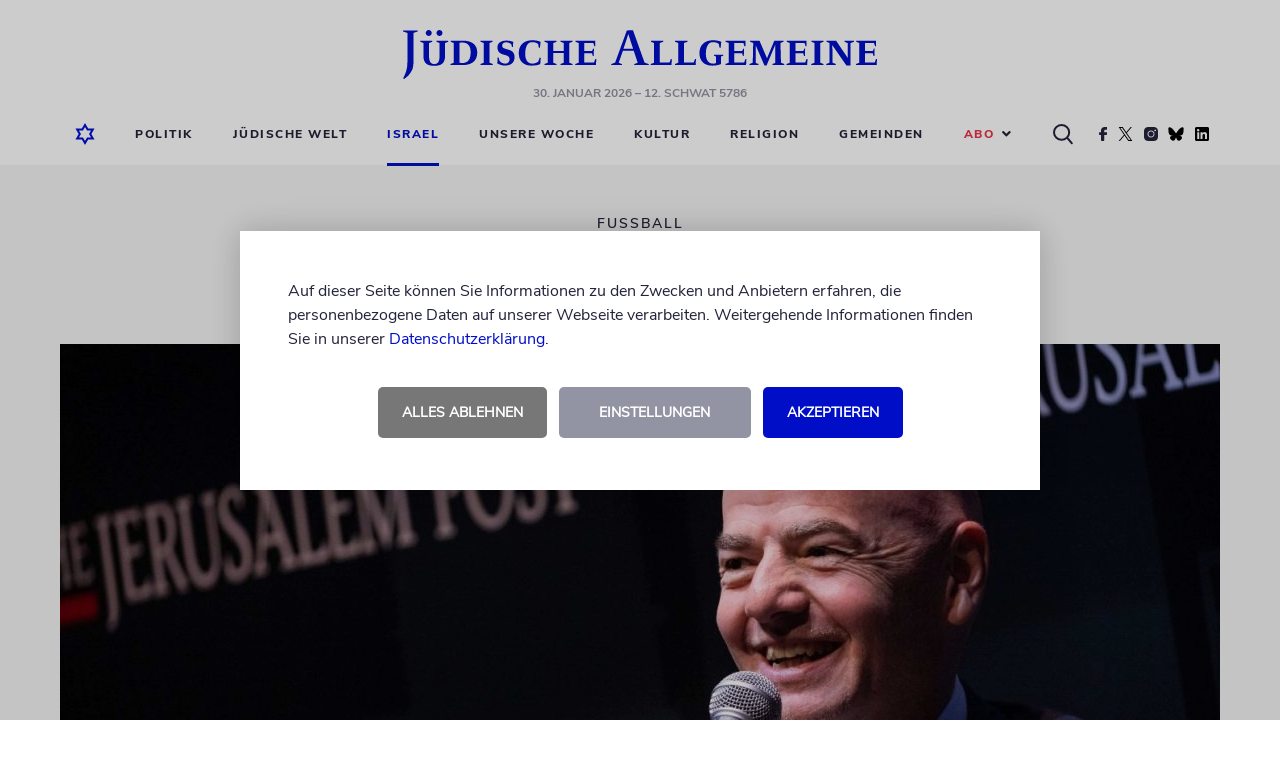

--- FILE ---
content_type: text/html; charset=UTF-8
request_url: https://www.juedische-allgemeine.de/israel/wird-die-wm-2030-in-israel-ausgetragen/
body_size: 13783
content:




<!doctype html>
<html lang="de">
<head>
			

	

<meta charset="UTF-8"/>
<meta name="viewport" content="width=device-width, shrink-to-fit=no, user-scalable=yes, initial-scale=1.0"/>
<title>
			Kommt die WM 2030 nach Israel? | Jüdische Allgemeine
	</title>
<meta name="description" content="FIFA-Boss Infantino schlägt den jüdischen Staat als Austragungsort vor">
<meta name="keywords" content="Jüdische Allgemeine, Wochenzeitung, Nachrichten, Kommentare, Berichte, Blogs, Politik, Kultur, Religion, Jüdisches Leben, Israel"/>
	<meta name="author" content="Zentralrat der Juden in Deutschland K.d.ö.R."/>

<link rel="preload" as="image" href="https://www.juedische-allgemeine.de/wp-content/themes/ja-theme/static/img/juedische-allgemeine-logo.svg"/>
<link rel="stylesheet" href="https://www.juedische-allgemeine.de/wp-content/themes/ja-theme/static/css/style.min.css?v=1757515675357" type="text/css" media="all"/>
<link rel="preload" href="https://www.juedische-allgemeine.de/wp-content/themes/ja-theme/static/css/jquery-ui.min.css" as="style" onload="this.rel='stylesheet'"/>
<link rel="shortcut icon" href="https://www.juedische-allgemeine.de/wp-content/themes/ja-theme/static/img/favicon.ico" type="image/x-icon"/>


    




<meta property="og:type" content="article"/>
<meta property="og:title" content="Kommt die WM 2030 nach Israel?"/>
<meta property="og:url" content="https://www.juedische-allgemeine.de/israel/wird-die-wm-2030-in-israel-ausgetragen/"/>
<meta property="og:description" content="FIFA-Boss Infantino schlägt den jüdischen Staat als Austragungsort vor"/>
<meta property="article:published_time" content="2021-10-13T09:00:06+00:00"/>
<meta property="article:modified_time" content="2021-10-13T09:08:20+00:00"/>
<meta property="og:site_name" content="Jüdische Allgemeine"/>
<meta property="og:image" content="https://www.juedische-allgemeine.de/wp-content/uploads/2021/10/imago0138411480h-1440x720-1440x720-c-default.jpg"/>
<meta property="og:image:width" content="1440"/>
<meta property="og:image:height" content="720"/>
<meta property="og:locale" content="de_DE"/>
<meta name="twitter:text:title" content="Kommt die WM 2030 nach Israel?"/>
<meta name="twitter:image" content="https://www.juedische-allgemeine.de/wp-content/uploads/2021/10/imago0138411480h-1440x720-1440x720-c-default.jpg"/>
<meta name="twitter:card" content="summary_large_image"/>



    




<script type="application/ld+json">
{
	"@context":			"http://schema.org",
	"@type":			"NewsArticle",
	"headline":			"Kommt die WM 2030 nach Israel?",
	"description":		"FIFA-Boss Infantino schl\u00e4gt den j\u00fcdischen Staat als Austragungsort vor",
	"datePublished":	"2021-10-13T09:00:06+00:00",
	"dateModified":		"2021-10-13T09:08:20+00:00",
	"url":				"https:\/\/www.juedische-allgemeine.de\/israel\/wird-die-wm-2030-in-israel-ausgetragen\/",
	"image" : {
		"@type":	"ImageObject",
		"url":		"https:\/\/www.juedische-allgemeine.de\/wp-content\/uploads\/2021\/10\/imago0138411480h-1440x720-1440x720-c-default.jpg",
		"width":	1440,
		"height":	720
	},
	"publisher": {
		"@type":	"Organization",
		"name":		"J\u00fcdische Allgemeine",
		"url":		"https:\/\/www.juedische-allgemeine.de\/",
		"logo":		"https:\/\/www.juedische-allgemeine.de\/wp-content\/themes\/ja-theme\/static\/img\/juedische-allgemeine-logo.svg"
	}
}
</script>


	<meta name='robots' content='max-image-preview:large' />
<style id='wp-img-auto-sizes-contain-inline-css' type='text/css'>
img:is([sizes=auto i],[sizes^="auto," i]){contain-intrinsic-size:3000px 1500px}
/*# sourceURL=wp-img-auto-sizes-contain-inline-css */
</style>
<style id='classic-theme-styles-inline-css' type='text/css'>
/*! This file is auto-generated */
.wp-block-button__link{color:#fff;background-color:#32373c;border-radius:9999px;box-shadow:none;text-decoration:none;padding:calc(.667em + 2px) calc(1.333em + 2px);font-size:1.125em}.wp-block-file__button{background:#32373c;color:#fff;text-decoration:none}
/*# sourceURL=/wp-includes/css/classic-themes.min.css */
</style>
<style id='wp-typography-safari-font-workaround-inline-css' type='text/css'>
body {-webkit-font-feature-settings: "liga";font-feature-settings: "liga";-ms-font-feature-settings: normal;}
/*# sourceURL=wp-typography-safari-font-workaround-inline-css */
</style>
<script type="text/javascript" src="https://www.juedische-allgemeine.de/wp-content/themes/ja-theme/static/js/head-js-bundle.min.js" id="jquery-js"></script>
<script type="text/javascript" id="3d-flip-book-client-locale-loader-js-extra">
/* <![CDATA[ */
var FB3D_CLIENT_LOCALE = {"ajaxurl":"https://www.juedische-allgemeine.de/wp-admin/admin-ajax.php","dictionary":{"Table of contents":"Table of contents","Close":"Close","Bookmarks":"Bookmarks","Thumbnails":"Thumbnails","Search":"Search","Share":"Share","Facebook":"Facebook","Twitter":"Twitter","Email":"Email","Play":"Play","Previous page":"Previous page","Next page":"Next page","Zoom in":"Zoom in","Zoom out":"Zoom out","Fit view":"Fit view","Auto play":"Auto play","Full screen":"Full screen","More":"More","Smart pan":"Smart pan","Single page":"Single page","Sounds":"Sounds","Stats":"Stats","Print":"Print","Download":"Download","Goto first page":"Goto first page","Goto last page":"Goto last page"},"images":"https://www.juedische-allgemeine.de/wp-content/plugins/interactive-3d-flipbook-powered-physics-engine/assets/images/","jsData":{"urls":[],"posts":{"ids_mis":[],"ids":[]},"pages":[],"firstPages":[],"bookCtrlProps":[],"bookTemplates":[]},"key":"3d-flip-book","pdfJS":{"pdfJsLib":"https://www.juedische-allgemeine.de/wp-content/plugins/interactive-3d-flipbook-powered-physics-engine/assets/js/pdf.min.js?ver=4.3.136","pdfJsWorker":"https://www.juedische-allgemeine.de/wp-content/plugins/interactive-3d-flipbook-powered-physics-engine/assets/js/pdf.worker.js?ver=4.3.136","stablePdfJsLib":"https://www.juedische-allgemeine.de/wp-content/plugins/interactive-3d-flipbook-powered-physics-engine/assets/js/stable/pdf.min.js?ver=2.5.207","stablePdfJsWorker":"https://www.juedische-allgemeine.de/wp-content/plugins/interactive-3d-flipbook-powered-physics-engine/assets/js/stable/pdf.worker.js?ver=2.5.207","pdfJsCMapUrl":"https://www.juedische-allgemeine.de/wp-content/plugins/interactive-3d-flipbook-powered-physics-engine/assets/cmaps/"},"cacheurl":"https://www.juedische-allgemeine.de/wp-content/uploads/3d-flip-book/cache/","pluginsurl":"https://www.juedische-allgemeine.de/wp-content/plugins/","pluginurl":"https://www.juedische-allgemeine.de/wp-content/plugins/interactive-3d-flipbook-powered-physics-engine/","thumbnailSize":{"width":"150","height":"150"},"version":"1.16.17"};
//# sourceURL=3d-flip-book-client-locale-loader-js-extra
/* ]]> */
</script>
<script type="text/javascript" src="https://www.juedische-allgemeine.de/wp-content/plugins/interactive-3d-flipbook-powered-physics-engine/assets/js/client-locale-loader.js?ver=1.16.17" id="3d-flip-book-client-locale-loader-js" async="async" data-wp-strategy="async"></script>
<link rel="canonical" href="https://www.juedische-allgemeine.de/israel/wird-die-wm-2030-in-israel-ausgetragen/" />
<!-- Matomo --><script type="text/javascript">
var _paq = window._paq = window._paq || [];
_paq.push(['disableCookies']);
_paq.push(['trackPageView']);
_paq.push(['enableLinkTracking']);
_paq.push(['alwaysUseSendBeacon']);
_paq.push(['setTrackerUrl', "\/\/www.juedische-allgemeine.de\/wp-content\/plugins\/matomo\/app\/matomo.php"]);
_paq.push(['setSiteId', '1']);
_paq.push(['appendToTrackingUrl', 'bots=1']);
var d=document, g=d.createElement('script'), s=d.getElementsByTagName('script')[0];
g.type='text/javascript'; g.async=true; g.src="\/\/www.juedische-allgemeine.de\/wp-content\/uploads\/matomo\/matomo.js"; s.parentNode.insertBefore(g,s);
</script>
<!-- End Matomo Code -->		<link rel="manifest" crossorigin="use-credentials" href="https://www.juedische-allgemeine.de/wp-json/wp/v2/web-app-manifest">
					<meta name="theme-color" content="#000ec7">
								<meta name="apple-mobile-web-app-capable" content="yes">
				<meta name="mobile-web-app-capable" content="yes">

				<link rel="apple-touch-startup-image" href="https://www.juedische-allgemeine.de/wp-content/themes/ja-theme/static/img/pwa-icon_192x192.png">

				<meta name="apple-mobile-web-app-title" content="Jüd. Allgemeine">
		<meta name="application-name" content="Jüd. Allgemeine">
		


	<style id='wp-block-embed-inline-css' type='text/css'>
.wp-block-embed.alignleft,.wp-block-embed.alignright,.wp-block[data-align=left]>[data-type="core/embed"],.wp-block[data-align=right]>[data-type="core/embed"]{max-width:360px;width:100%}.wp-block-embed.alignleft .wp-block-embed__wrapper,.wp-block-embed.alignright .wp-block-embed__wrapper,.wp-block[data-align=left]>[data-type="core/embed"] .wp-block-embed__wrapper,.wp-block[data-align=right]>[data-type="core/embed"] .wp-block-embed__wrapper{min-width:280px}.wp-block-cover .wp-block-embed{min-height:240px;min-width:320px}.wp-block-embed{overflow-wrap:break-word}.wp-block-embed :where(figcaption){margin-bottom:1em;margin-top:.5em}.wp-block-embed iframe{max-width:100%}.wp-block-embed__wrapper{position:relative}.wp-embed-responsive .wp-has-aspect-ratio .wp-block-embed__wrapper:before{content:"";display:block;padding-top:50%}.wp-embed-responsive .wp-has-aspect-ratio iframe{bottom:0;height:100%;left:0;position:absolute;right:0;top:0;width:100%}.wp-embed-responsive .wp-embed-aspect-21-9 .wp-block-embed__wrapper:before{padding-top:42.85%}.wp-embed-responsive .wp-embed-aspect-18-9 .wp-block-embed__wrapper:before{padding-top:50%}.wp-embed-responsive .wp-embed-aspect-16-9 .wp-block-embed__wrapper:before{padding-top:56.25%}.wp-embed-responsive .wp-embed-aspect-4-3 .wp-block-embed__wrapper:before{padding-top:75%}.wp-embed-responsive .wp-embed-aspect-1-1 .wp-block-embed__wrapper:before{padding-top:100%}.wp-embed-responsive .wp-embed-aspect-9-16 .wp-block-embed__wrapper:before{padding-top:177.77%}.wp-embed-responsive .wp-embed-aspect-1-2 .wp-block-embed__wrapper:before{padding-top:200%}
/*# sourceURL=https://www.juedische-allgemeine.de/wp-includes/blocks/embed/style.min.css */
</style>
<style id='wp-block-paragraph-inline-css' type='text/css'>
.is-small-text{font-size:.875em}.is-regular-text{font-size:1em}.is-large-text{font-size:2.25em}.is-larger-text{font-size:3em}.has-drop-cap:not(:focus):first-letter{float:left;font-size:8.4em;font-style:normal;font-weight:100;line-height:.68;margin:.05em .1em 0 0;text-transform:uppercase}body.rtl .has-drop-cap:not(:focus):first-letter{float:none;margin-left:.1em}p.has-drop-cap.has-background{overflow:hidden}:root :where(p.has-background){padding:1.25em 2.375em}:where(p.has-text-color:not(.has-link-color)) a{color:inherit}p.has-text-align-left[style*="writing-mode:vertical-lr"],p.has-text-align-right[style*="writing-mode:vertical-rl"]{rotate:180deg}
/*# sourceURL=https://www.juedische-allgemeine.de/wp-includes/blocks/paragraph/style.min.css */
</style>
<style id='global-styles-inline-css' type='text/css'>
:root{--wp--preset--aspect-ratio--square: 1;--wp--preset--aspect-ratio--4-3: 4/3;--wp--preset--aspect-ratio--3-4: 3/4;--wp--preset--aspect-ratio--3-2: 3/2;--wp--preset--aspect-ratio--2-3: 2/3;--wp--preset--aspect-ratio--16-9: 16/9;--wp--preset--aspect-ratio--9-16: 9/16;--wp--preset--color--black: #000000;--wp--preset--color--cyan-bluish-gray: #abb8c3;--wp--preset--color--white: #ffffff;--wp--preset--color--pale-pink: #f78da7;--wp--preset--color--vivid-red: #cf2e2e;--wp--preset--color--luminous-vivid-orange: #ff6900;--wp--preset--color--luminous-vivid-amber: #fcb900;--wp--preset--color--light-green-cyan: #7bdcb5;--wp--preset--color--vivid-green-cyan: #00d084;--wp--preset--color--pale-cyan-blue: #8ed1fc;--wp--preset--color--vivid-cyan-blue: #0693e3;--wp--preset--color--vivid-purple: #9b51e0;--wp--preset--gradient--vivid-cyan-blue-to-vivid-purple: linear-gradient(135deg,rgb(6,147,227) 0%,rgb(155,81,224) 100%);--wp--preset--gradient--light-green-cyan-to-vivid-green-cyan: linear-gradient(135deg,rgb(122,220,180) 0%,rgb(0,208,130) 100%);--wp--preset--gradient--luminous-vivid-amber-to-luminous-vivid-orange: linear-gradient(135deg,rgb(252,185,0) 0%,rgb(255,105,0) 100%);--wp--preset--gradient--luminous-vivid-orange-to-vivid-red: linear-gradient(135deg,rgb(255,105,0) 0%,rgb(207,46,46) 100%);--wp--preset--gradient--very-light-gray-to-cyan-bluish-gray: linear-gradient(135deg,rgb(238,238,238) 0%,rgb(169,184,195) 100%);--wp--preset--gradient--cool-to-warm-spectrum: linear-gradient(135deg,rgb(74,234,220) 0%,rgb(151,120,209) 20%,rgb(207,42,186) 40%,rgb(238,44,130) 60%,rgb(251,105,98) 80%,rgb(254,248,76) 100%);--wp--preset--gradient--blush-light-purple: linear-gradient(135deg,rgb(255,206,236) 0%,rgb(152,150,240) 100%);--wp--preset--gradient--blush-bordeaux: linear-gradient(135deg,rgb(254,205,165) 0%,rgb(254,45,45) 50%,rgb(107,0,62) 100%);--wp--preset--gradient--luminous-dusk: linear-gradient(135deg,rgb(255,203,112) 0%,rgb(199,81,192) 50%,rgb(65,88,208) 100%);--wp--preset--gradient--pale-ocean: linear-gradient(135deg,rgb(255,245,203) 0%,rgb(182,227,212) 50%,rgb(51,167,181) 100%);--wp--preset--gradient--electric-grass: linear-gradient(135deg,rgb(202,248,128) 0%,rgb(113,206,126) 100%);--wp--preset--gradient--midnight: linear-gradient(135deg,rgb(2,3,129) 0%,rgb(40,116,252) 100%);--wp--preset--font-size--small: 13px;--wp--preset--font-size--medium: 20px;--wp--preset--font-size--large: 36px;--wp--preset--font-size--x-large: 42px;--wp--preset--spacing--20: 0.44rem;--wp--preset--spacing--30: 0.67rem;--wp--preset--spacing--40: 1rem;--wp--preset--spacing--50: 1.5rem;--wp--preset--spacing--60: 2.25rem;--wp--preset--spacing--70: 3.38rem;--wp--preset--spacing--80: 5.06rem;--wp--preset--shadow--natural: 6px 6px 9px rgba(0, 0, 0, 0.2);--wp--preset--shadow--deep: 12px 12px 50px rgba(0, 0, 0, 0.4);--wp--preset--shadow--sharp: 6px 6px 0px rgba(0, 0, 0, 0.2);--wp--preset--shadow--outlined: 6px 6px 0px -3px rgb(255, 255, 255), 6px 6px rgb(0, 0, 0);--wp--preset--shadow--crisp: 6px 6px 0px rgb(0, 0, 0);}:where(.is-layout-flex){gap: 0.5em;}:where(.is-layout-grid){gap: 0.5em;}body .is-layout-flex{display: flex;}.is-layout-flex{flex-wrap: wrap;align-items: center;}.is-layout-flex > :is(*, div){margin: 0;}body .is-layout-grid{display: grid;}.is-layout-grid > :is(*, div){margin: 0;}:where(.wp-block-columns.is-layout-flex){gap: 2em;}:where(.wp-block-columns.is-layout-grid){gap: 2em;}:where(.wp-block-post-template.is-layout-flex){gap: 1.25em;}:where(.wp-block-post-template.is-layout-grid){gap: 1.25em;}.has-black-color{color: var(--wp--preset--color--black) !important;}.has-cyan-bluish-gray-color{color: var(--wp--preset--color--cyan-bluish-gray) !important;}.has-white-color{color: var(--wp--preset--color--white) !important;}.has-pale-pink-color{color: var(--wp--preset--color--pale-pink) !important;}.has-vivid-red-color{color: var(--wp--preset--color--vivid-red) !important;}.has-luminous-vivid-orange-color{color: var(--wp--preset--color--luminous-vivid-orange) !important;}.has-luminous-vivid-amber-color{color: var(--wp--preset--color--luminous-vivid-amber) !important;}.has-light-green-cyan-color{color: var(--wp--preset--color--light-green-cyan) !important;}.has-vivid-green-cyan-color{color: var(--wp--preset--color--vivid-green-cyan) !important;}.has-pale-cyan-blue-color{color: var(--wp--preset--color--pale-cyan-blue) !important;}.has-vivid-cyan-blue-color{color: var(--wp--preset--color--vivid-cyan-blue) !important;}.has-vivid-purple-color{color: var(--wp--preset--color--vivid-purple) !important;}.has-black-background-color{background-color: var(--wp--preset--color--black) !important;}.has-cyan-bluish-gray-background-color{background-color: var(--wp--preset--color--cyan-bluish-gray) !important;}.has-white-background-color{background-color: var(--wp--preset--color--white) !important;}.has-pale-pink-background-color{background-color: var(--wp--preset--color--pale-pink) !important;}.has-vivid-red-background-color{background-color: var(--wp--preset--color--vivid-red) !important;}.has-luminous-vivid-orange-background-color{background-color: var(--wp--preset--color--luminous-vivid-orange) !important;}.has-luminous-vivid-amber-background-color{background-color: var(--wp--preset--color--luminous-vivid-amber) !important;}.has-light-green-cyan-background-color{background-color: var(--wp--preset--color--light-green-cyan) !important;}.has-vivid-green-cyan-background-color{background-color: var(--wp--preset--color--vivid-green-cyan) !important;}.has-pale-cyan-blue-background-color{background-color: var(--wp--preset--color--pale-cyan-blue) !important;}.has-vivid-cyan-blue-background-color{background-color: var(--wp--preset--color--vivid-cyan-blue) !important;}.has-vivid-purple-background-color{background-color: var(--wp--preset--color--vivid-purple) !important;}.has-black-border-color{border-color: var(--wp--preset--color--black) !important;}.has-cyan-bluish-gray-border-color{border-color: var(--wp--preset--color--cyan-bluish-gray) !important;}.has-white-border-color{border-color: var(--wp--preset--color--white) !important;}.has-pale-pink-border-color{border-color: var(--wp--preset--color--pale-pink) !important;}.has-vivid-red-border-color{border-color: var(--wp--preset--color--vivid-red) !important;}.has-luminous-vivid-orange-border-color{border-color: var(--wp--preset--color--luminous-vivid-orange) !important;}.has-luminous-vivid-amber-border-color{border-color: var(--wp--preset--color--luminous-vivid-amber) !important;}.has-light-green-cyan-border-color{border-color: var(--wp--preset--color--light-green-cyan) !important;}.has-vivid-green-cyan-border-color{border-color: var(--wp--preset--color--vivid-green-cyan) !important;}.has-pale-cyan-blue-border-color{border-color: var(--wp--preset--color--pale-cyan-blue) !important;}.has-vivid-cyan-blue-border-color{border-color: var(--wp--preset--color--vivid-cyan-blue) !important;}.has-vivid-purple-border-color{border-color: var(--wp--preset--color--vivid-purple) !important;}.has-vivid-cyan-blue-to-vivid-purple-gradient-background{background: var(--wp--preset--gradient--vivid-cyan-blue-to-vivid-purple) !important;}.has-light-green-cyan-to-vivid-green-cyan-gradient-background{background: var(--wp--preset--gradient--light-green-cyan-to-vivid-green-cyan) !important;}.has-luminous-vivid-amber-to-luminous-vivid-orange-gradient-background{background: var(--wp--preset--gradient--luminous-vivid-amber-to-luminous-vivid-orange) !important;}.has-luminous-vivid-orange-to-vivid-red-gradient-background{background: var(--wp--preset--gradient--luminous-vivid-orange-to-vivid-red) !important;}.has-very-light-gray-to-cyan-bluish-gray-gradient-background{background: var(--wp--preset--gradient--very-light-gray-to-cyan-bluish-gray) !important;}.has-cool-to-warm-spectrum-gradient-background{background: var(--wp--preset--gradient--cool-to-warm-spectrum) !important;}.has-blush-light-purple-gradient-background{background: var(--wp--preset--gradient--blush-light-purple) !important;}.has-blush-bordeaux-gradient-background{background: var(--wp--preset--gradient--blush-bordeaux) !important;}.has-luminous-dusk-gradient-background{background: var(--wp--preset--gradient--luminous-dusk) !important;}.has-pale-ocean-gradient-background{background: var(--wp--preset--gradient--pale-ocean) !important;}.has-electric-grass-gradient-background{background: var(--wp--preset--gradient--electric-grass) !important;}.has-midnight-gradient-background{background: var(--wp--preset--gradient--midnight) !important;}.has-small-font-size{font-size: var(--wp--preset--font-size--small) !important;}.has-medium-font-size{font-size: var(--wp--preset--font-size--medium) !important;}.has-large-font-size{font-size: var(--wp--preset--font-size--large) !important;}.has-x-large-font-size{font-size: var(--wp--preset--font-size--x-large) !important;}
/*# sourceURL=global-styles-inline-css */
</style>
</head>

<body class="sg-no-page">
	


	<!-- CMP -->
	<script>
		window.ubCmpSetup = {
			debug: false,
			cookieConfig: {
				cookieLifetimeDays: 31,
				cookieNameAccepted: "ubCmpAccepted_v3",
				cookieNameSettings: "ubCmpSettings"
			},
			label: {
				hintText: '<p>Auf dieser Seite können Sie Informationen zu den Zwecken und Anbietern erfahren, die personenbezogene Daten auf unserer Webseite verarbeiten. Weitergehende Informationen finden Sie in unserer <a href="/datenschutzerklaerung/" target="_blank">Datenschutzerklärung</a>.</p>',
				buttonAgreeAll: 'Akzeptieren',
				buttonDenyAll: 'Alles ablehnen',
				buttonGoToSettings: 'Einstellungen',
				settingsText: '<h2>Privatsphäre-Einstellungen</h2><p>Hier können Sie Ihre Privatsphäre-Einstellungen einsehen und ändern.</p>',
				buttonSaveSettings: 'Einstellungen speichern',
				buttonOn: 'an',
				buttonOff: 'aus'
			},
			purposes: [{
				name: 'Funktionelle Cookies',
				description: '<p>Funktionelle Cookies können Sie deaktivieren, dann werden die folgenden Funktionen nicht wie erwartet funktionieren.</p>',
				vendors: [{
					key: 'gemeinden_selected_value',
					checked: true,
					description: '<p><strong>gemeinden_selected_value</strong><br /> Merkt sich die ausgewählte Gemeinde.</p>'
				}]
			}, {
				name: 'Performance messen',
				description: '<p>Diese Dienste werden zur Analyse der Website-Nutzung und zur Verbesserung der Performance verwendet.</p>',
				vendors: [{
					key: 'ad_tracking',
					checked: true,
					description: '<p><strong>Doubleclick</strong><br />Dient der Zählung der Werbeeinblendungen.</p>'
				}]
			}, {
				name: 'Externe Inhalte',
				description: '<p>Dies umfasst Inhalte von externen Dienstleistern, die sichtbar in die Seite eingebunden werden.</p>',
				vendors: [{
					key: 'social_embeds',
					checked: true,
					description: '<p><strong>Soziale Netzwerke</strong><br />Inhalte von sozialen Netzwerken wie Youtube, Twitter, Facebook, Instagram, TikTok, Spotify u.a. zulassen</p>'
				},
				{
					key: 'google_maps',
					checked: true,
					description: '<p><strong>Google Maps</strong><br />Inhalte von Google Maps zulassen</p>'
				},
				{
					key: 'bottalk',
					checked: true,
					description: '<p><strong>Bottalk</strong><br />Den Bottalk-Player zulassen, damit der Text vorgelesen werden kann.</p>'
				},
				{
					key: 'audiorella',
					checked: true,
					description: '<p><strong>Audiorella</strong><br />Den Audiorella-Player zulassen, damit Podcasts angehört werden können.</p>'
				}]
			}]
		};
	</script>
	<!--/ CMP -->


	<div id="main-page-wrapper">
		<div class="main-header-placeholder"></div>

		<header id="main-header" class="main-header">
							<div class="wrapper wrapper--desktop "><div class="contentbox top"><div class="logo-wrapper" style=""><a href="https://www.juedische-allgemeine.de"><img src="https://www.juedische-allgemeine.de/wp-content/themes/ja-theme/static/img/juedische-allgemeine-logo.svg" alt="Jüdische Allgemeine" title="Jüdische Allgemeine" width="474" height="49"/></a><p class="header-date"><span title="30.01.2026 12:12:42">30. Januar 2026</span>
									&ndash; 12. Schwat 5786
							</p></div></div><div class="contentbox bottom"><nav class="desktop-navigation"><ul><li><a href="https://www.juedische-allgemeine.de"><i><img src="https://www.juedische-allgemeine.de/wp-content/themes/ja-theme/static/img/home-icon-blue-lined.svg" alt="Startseite" title="Startseite" class="blue-home-icon" width="20" height="22"/></i></a></li><li class="search-form-wrapper"><form action="https://www.juedische-allgemeine.de/suche/" class="search-form displayNone"><div><input type="text" name="q" placeholder="Nach Begriff suchen ..."></div></form></li><li class=""><a target="_self" href="https://www.juedische-allgemeine.de/politik/">Politik</a></li><li class=""><a target="_self" href="https://www.juedische-allgemeine.de/juedische-welt/">Jüdische Welt</a></li><li class="active"><a target="_self" href="https://www.juedische-allgemeine.de/israel/">Israel</a></li><li class=""><a target="_self" href="https://www.juedische-allgemeine.de/unsere-woche/">Unsere Woche</a></li><li class=""><a target="_self" href="https://www.juedische-allgemeine.de/kultur/">Kultur</a></li><li class=""><a target="_self" href="https://www.juedische-allgemeine.de/religion/">Religion</a></li><li class=""><a target="_self" href="https://www.juedische-allgemeine.de/gemeinden/">Gemeinden</a></li><li class="selectbox-wrapper"><p class="selected-value selected-value--red" role="button">
				Abo<i class="fa fa-angle-down"></i></p><ul role="menu"><li class=""><a target="_self" href="https://www.juedische-allgemeine.de/angebote/">Angebote Print</a></li><li class=""><a target="_self" href="https://www.juedische-allgemeine.de/abo-service/">Abo-Service</a></li></ul></li><li class="icon"><i><img src="https://www.juedische-allgemeine.de/wp-content/themes/ja-theme/static/img/search-icon-black.svg" alt="Suche" title="Suche" class="search-icon" width="20" height="21"/></i></li><li class="icon"><a href="https://www.facebook.com/JuedischeAllgemeine/" target="_blank" rel="noopener noreferrer"><i><img src="https://www.juedische-allgemeine.de/wp-content/themes/ja-theme/static/img/social/facebook.svg" alt="Facebook" title="Die Jüdische Allgemeine auf Facebook" class="facebook-icon" loading="lazy" width="8" height="14"/></i></a></li><li class="icon"><a href="https://twitter.com/juedischeonline" target="_blank" rel="noopener noreferrer"><i><img src="https://www.juedische-allgemeine.de/wp-content/themes/ja-theme/static/img/social/twitter.svg" alt="Twitter" title="Die Jüdische Allgemeine auf Twitter" class="twitter-icon" loading="lazy" width="17" height="14"/></i></a></li><li class="icon"><a href="https://www.instagram.com/juedischeallgemeine/" target="_blank" rel="noopener noreferrer"><i><img src="https://www.juedische-allgemeine.de/wp-content/themes/ja-theme/static/img/social/instagram.svg" alt="Instagram" title="Die Jüdische Allgemeine auf Instagram" class="instagram-icon" loading="lazy" width="14" height="14"/></i></a></li><li class="icon"><a href="https://bsky.app/profile/juedischeonline.bsky.social" target="_blank" rel="noopener noreferrer"><i><img src="https://www.juedische-allgemeine.de/wp-content/themes/ja-theme/static/img/social/bluesky.svg" alt="Bluesky" title="Die Jüdische Allgemeine auf Bluesky" class="bluesky-icon" loading="lazy" width="16" height="14"/></i></a></li><li class="icon"><a href="https://www.linkedin.com/company/jüdische-allgemeine/" target="_blank" rel="noopener noreferrer"><i><img src="https://www.juedische-allgemeine.de/wp-content/themes/ja-theme/static/img/social/linkedin.svg" alt="LinkedIn" title="Die Jüdische Allgemeine auf LinkedIn" class="linkedin-icon" loading="lazy" width="16" height="14"/></i></a></li></ul></nav></div></div><div class="wrapper wrapper--mobile "><div class="contentbox top "><div class="home-icon"><a href="https://www.juedische-allgemeine.de"><img src="https://www.juedische-allgemeine.de/wp-content/themes/ja-theme/static/img/home-icon-blue-lined.svg" alt="Startseite" title="Startseite" width="20" height="22"/></a></div><div class="logo-wrapper"><a href="https://www.juedische-allgemeine.de"><img src="https://www.juedische-allgemeine.de/wp-content/themes/ja-theme/static/img/juedische-allgemeine-logo.svg" alt="Jüdische Allgemeine" title="Jüdische Allgemeine" width="474" height="49"/></a></div><div class="burger-menu" role="button"><img src="https://www.juedische-allgemeine.de/wp-content/themes/ja-theme/static/img/burger-menu.svg" alt="Menü" title="Menü" width="22" height="16"/></div></div><div class="contentbox bottom"><nav class="headermenu hide-navigation" role="navigation"><img src="https://www.juedische-allgemeine.de/wp-content/themes/ja-theme/static/img/close-icon.png" alt="Schließen" title="Schließen" class="navigation-close-button" role="link" loading="lazy" width="18" height="17"/><div class="column-wrapper"><div class="grey-column"><img src="https://www.juedische-allgemeine.de/wp-content/themes/ja-theme/static/img/home-icon-blue-lined.png" alt="Startseite" title="Startseite" loading="lazy" width="20" height="22"/></div><div class="menu-column"><ul role="menu"><li class=""><a target="_self" href="https://www.juedische-allgemeine.de/politik/">Politik</a></li><li class=""><a target="_self" href="https://www.juedische-allgemeine.de/juedische-welt/">Jüdische Welt</a></li><li class="active"><a target="_self" href="https://www.juedische-allgemeine.de/israel/">Israel</a></li><li class=""><a target="_self" href="https://www.juedische-allgemeine.de/unsere-woche/">Unsere Woche</a></li><li class=""><a target="_self" href="https://www.juedische-allgemeine.de/kultur/">Kultur</a></li><li class=""><a target="_self" href="https://www.juedische-allgemeine.de/religion/">Religion</a></li><li class=""><a target="_self" href="https://www.juedische-allgemeine.de/gemeinden/">Gemeinden</a></li><li class="selectbox-wrapper"><p class="selected-value selected-value--red" role="button">
				Abo<i class="fa fa-angle-down"></i></p><ul role="menu"><li class=""><a target="_self" href="https://www.juedische-allgemeine.de/angebote/">Angebote Print</a></li><li class=""><a target="_self" href="https://www.juedische-allgemeine.de/abo-service/">Abo-Service</a></li></ul></li></ul><div class="search-button-mobile"><form action="https://www.juedische-allgemeine.de/suche/" class="search-form-mobile"><input type="text" name="q" placeholder="Nach Begriff suchen ..." /><button type="submit"><i><img src="https://www.juedische-allgemeine.de/wp-content/themes/ja-theme/static/img/search-icon-black.svg" alt="Suche" title="Suche" class="search-icon" loading="lazy" width="20" height="21"/></i></button></form></div><div class="social-icons-mobile"><div class="social-icon-wrapper"><div class="icons"><i><a href="https://www.facebook.com/JuedischeAllgemeine/" target="_blank" rel="noopener noreferrer"><img src="https://www.juedische-allgemeine.de/wp-content/themes/ja-theme/static/img/social/facebook-icon-blue.png" alt="Facebook" title="Die Jüdische Allgemeine auf Facebook" loading="lazy" width="34" height="34"/></a></i><i><a href="https://twitter.com/juedischeonline" target="_blank" rel="noopener noreferrer"><img src="https://www.juedische-allgemeine.de/wp-content/themes/ja-theme/static/img/social/twitter-icon-blue.png" alt="Twitter" title="Die Jüdische Allgemeine auf Twitter" loading="lazy" width="34" height="34"/></a></i><i><a href="https://www.instagram.com/juedischeallgemeine/" target="_blank" rel="noopener noreferrer"><img src="https://www.juedische-allgemeine.de/wp-content/themes/ja-theme/static/img/social/instagram-icon-blue.png" alt="Instagram" title="Die Jüdische Allgemeine auf Instagram" loading="lazy" width="34" height="34"/></a></i><i><a href="https://bsky.app/profile/juedischeonline.bsky.social" target="_blank" rel="noopener noreferrer"><img src="https://www.juedische-allgemeine.de/wp-content/themes/ja-theme/static/img/social/bluesky-icon-blue.png" alt="Bluesky" title="Die Jüdische Allgemeine auf Bluesky" loading="lazy" width="34" height="34"/></a></i><i><a href="https://www.linkedin.com/company/jüdische-allgemeine/" target="_blank" rel="noopener noreferrer"><img src="https://www.juedische-allgemeine.de/wp-content/themes/ja-theme/static/img/social/linkedin-icon-blue.png" alt="LinkedIn" title="Die Jüdische Allgemeine auf LinkedIn" loading="lazy" width="34" height="34"/></a></i></div></div></div></div></div></nav></div></div>			
							

					</header>

		<main>
							

		
	
	
							




		
				
	
        	

			<section class="ad ad--skyscraper clearfix">
			<a href="https://www.juedische-allgemeine.de/allgemein/die-app-der-juedischen-allgemeinen/" target="_blank" rel="noopener noreferrer">
					
					
						
			
									
			
	
						<img src="https://www.juedische-allgemeine.de/wp-content/uploads/2024/11/App-JA-AD-Skyscraper-new.jpg" alt="" class=""  width="320" height="1600" loading="lazy"/>
			
			
			</a>
		</section>

		



	
    


	

			
			

<div class="button-wrapper button-wrapper--no-indent displayNone">
	<button data-close-window="1" class="blue">zurück</button>
</div>


			

	

						


<section class="artikel-billboard mark-searchterm default-article">
	<div class="billboard-header">
		<div class="billboard-header-content">
			<p class="kicker">Fußball</p>
			<h2 class="headline">Kommt die WM 2030 nach Israel?</h2>
		</div>
	</div>

	<div class="billboard-body">
		
		
		


					
			
		<figure>
				
		
			
							
			
								
												
			<picture class="">
				<source srcset="https://www.juedische-allgemeine.de/wp-content/uploads/2021/10/imago0138411480h-1440x810-375x211-c-default.jpg 1x, https://www.juedische-allgemeine.de/wp-content/uploads/2021/10/imago0138411480h-2880x1620-750x422-c-default.jpg 2x" media="(max-width: 375px)"/>
				<source srcset="https://www.juedische-allgemeine.de/wp-content/uploads/2021/10/imago0138411480h-1440x810-768x432-c-default.jpg 1x, https://www.juedische-allgemeine.de/wp-content/uploads/2021/10/imago0138411480h-2880x1620-1536x864-c-default.jpg 2x" media="(max-width: 767px)"/>
				<source srcset="https://www.juedische-allgemeine.de/wp-content/uploads/2021/10/imago0138411480h-1440x720-1160x580-c-default.jpg 1x, https://www.juedische-allgemeine.de/wp-content/uploads/2021/10/imago0138411480h-2880x1440-2320x1160-c-default.jpg 2x" media="(min-width: 768px)"/>
				<img src="https://www.juedische-allgemeine.de/wp-content/uploads/2021/10/imago0138411480h-1440x720-1160x580-c-default.jpg" alt="" width="1160" height="580" loading="lazy"/>
			</picture>
			

				
	<figcaption>
			
		
			<span class="caption">Der FIFA-Präsident war am Dienstag zu Besuch in Jerusalem</span>
	
			<span class="copy">Foto: imago images/Xinhua</span>
	
	</figcaption>

		</figure>
	
		


	</div>

	<div class="billboard-metadata">
		<div>
			<h5>FIFA-Boss Infantino schlägt den jüdischen Staat als Austragungsort vor</h5>
   
			<div class="matadaten-autor">
				<p class="metadaten-autor">
						
			<span>	
						
	<i class="far fa-clock fa-clock--updated"></i>&nbsp;13.10.2021 11:08 Uhr

			<span class="matadaten-autor__updated">Aktualisiert</span>
	
</span>
	

				</p>
			</div>

			



	<div id="bt-player" data-code="01670e71e0b6e22bcd6568811e703bf2" data-premium="true" class="bottalk-player"></div>
	<script src="https://bottalk.io/player/loader-v3.js" type="text/plain" data-cmp-vendor="bottalk"></script>

		</div>
	</div>
</section>



	<section class="content-body standardartikel">
		<div class="contentbox-artikel stickyContent mark-searchterm">
			

<div class="social-box-wrapper">
	<div class="social-icon-wrapper isSticky">
		<div class="icons vertical">
			<i><a href="https://www.facebook.com/sharer.php?u=https%3A%2F%2Fwww.juedische-allgemeine.de%2F%3Fp%3D2203635" target="_blank" rel="noopener noreferrer">
				<img src="https://www.juedische-allgemeine.de/wp-content/themes/ja-theme/static/img/social/share/facebook.svg" alt="Facebook" title="Via Facebook teilen" loading="lazy" width="8" height="14"/>
			</a></i>

			<i><a href="https://twitter.com/share?text=Kommt%20die%20WM%202030%20nach%20Israel%3F&amp;url=https%3A%2F%2Fwww.juedische-allgemeine.de%2F%3Fp%3D2203635&amp;via=JuedischeOnline" class="social-icon-twitter" target="_blank" rel="noopener noreferrer">
				<img src="https://www.juedische-allgemeine.de/wp-content/themes/ja-theme/static/img/social/share/twitter.svg" alt="Twitter" title="Via X teilen" loading="lazy" width="18" height="15"/>
			</a></i>

			<i>
				<a href="whatsapp://send?text=Kommt%20die%20WM%202030%20nach%20Israel%3F%0AMehr%20unter:%20https%3A%2F%2Fwww.juedische-allgemeine.de%2F%3Fp%3D2203635" class="hide-desktop">
					<img src="https://www.juedische-allgemeine.de/wp-content/themes/ja-theme/static/img/social/share/whatsapp.svg" alt="WhatsApp" title="Via WhatsApp teilen" loading="lazy" width="16" height="16"/>
				</a>
				<a href="https://web.whatsapp.com/send?text=Kommt%20die%20WM%202030%20nach%20Israel%3F%0AMehr%20unter:%20https%3A%2F%2Fwww.juedische-allgemeine.de%2F%3Fp%3D2203635" target="_blank" rel="noopener noreferrer" class="hide-mobile">
					<img src="https://www.juedische-allgemeine.de/wp-content/themes/ja-theme/static/img/social/share/whatsapp.svg" alt="WhatsApp" title="Via WhatsApp teilen" loading="lazy" width="16" height="16"/>
				</a>
			</i>

			<i class="mobile"><a href="sms:?body=Kommt%20die%20WM%202030%20nach%20Israel%3F%20-%20Mehr%20unter:%20https%3A%2F%2Fwww.juedische-allgemeine.de%2F%3Fp%3D2203635">
				<img src="https://www.juedische-allgemeine.de/wp-content/themes/ja-theme/static/img/social/share/sms.svg" alt="SMS" title="Via SMS teilen" loading="lazy" width="34" height="34"/>
			</a></i>

			<i><a href="mailto:?Subject=Kommt%20die%20WM%202030%20nach%20Israel%3F&amp;body=Hallo,%20ich%20habe%20gerade%20diesen%20interessanten%20Beitrag%20auf%20www.juedische-allgemeine.de%20gelesen:%0D%0Dhttps%3A%2F%2Fwww.juedische-allgemeine.de%2F%3Fp%3D2203635%0D%0DBeste%20Grüße%0D">
				<img src="https://www.juedische-allgemeine.de/wp-content/themes/ja-theme/static/img/social/share/mail.svg" alt="Mail" title="Via E-Mail teilen" loading="lazy" width="15" height="11"/>
			</a></i>
		</div>
	</div>
</div>


			
<p>FIFA-Präsident Gianni Infantino hat nach israelischen Angaben für das Jahr 2030 eine Weltmeisterschaft in Israel und anderen Staaten aus der Region vorgeschlagen. Diese sollten von den Vereinigten Arabischen Emiraten angeführt werden, teilte das Büro von Israels Ministerpräsident Naftali Bennett nach einem gemeinsamen Treffen am Dienstagabend mit. Es war demnach der erste Besuch des Präsidenten des Fußball-Weltverbandes in Israel.</p>



<p><strong>KONKURRENZ </strong>Für das Turnier in neun Jahren planen auch die südamerikanischen Länder Uruguay, Argentinien, Paraguay und Chile eine gemeinsame Bewerbung. Die vier britischen&nbsp;Verbände bereiten ebenfalls gemeinsam mit Irland eine Kandidatur vor, wie Premierminister Boris Johnson im Frühjahr angekündigt hatte. Offiziell ihr Interesse angemeldet hatten bereits Portugal und Spanien, auch China gilt als möglicher Bewerber.</p>



<figure class="wp-block-embed is-type-rich is-provider-twitter wp-block-embed-twitter"><div class="wp-block-embed__wrapper">
<div class="ub-cmp-embed-wrapper" data-cmp-vendor="social_embeds" data-html="<div class=&quot;social-media-wrapper&quot;><blockquote class=&quot;twitter-tweet&quot; data-width=&quot;500&quot; data-dnt=&quot;true&quot;><p lang=&quot;en&quot; dir=&quot;ltr&quot;>FIFA President Gianni Infantino raised the idea that Israel would host the <a href=&quot;https://twitter.com/hashtag/WorldCup?src=hash&amp;ref_src=twsrc%5Etfw&quot;>#WorldCup</a> in 2030, with other countries in the region, in a meeting with Israel PM Bennet <a href=&quot;https://t.co/C5ktPXwvkq&quot;>pic.twitter.com/C5ktPXwvkq</a></p>— Amichai Stein (@AmichaiStein1) <a href=&quot;https://twitter.com/AmichaiStein1/status/1448010025402880004?ref_src=twsrc%5Etfw&quot;>October 12, 2021</a></blockquote><script async src=&quot;https://platform.twitter.com/widgets.js&quot; charset=&quot;utf-8&quot;></script></div>"><h3 class="headline">Externer Inhalt</h3><p class="txt">An dieser Stelle finden Sie einen externen Inhalt, der den Artikel anreichert. Wir benötigen Ihre Zustimmung, bevor Sie Inhalte von Sozialen Netzwerken ansehen und mit diesen interagieren können.</p><p class="txt"><button class="cmpEmbedConsentButton ub-cmp-agree" data-cmp-vendor="social_embeds">Soziale Netzwerke zulassen</button></p><p class="txt txt--small"><small>Mit dem Betätigen der Schaltfläche erklären Sie sich damit einverstanden, dass Ihnen Inhalte aus Sozialen Netzwerken angezeigt werden. Damit können personenbezogene Daten an Drittanbieter übermittelt werden. Dazu ist ggf. die Speicherung von Cookies auf Ihrem Gerät nötig. Mehr Informationen finden Sie <a href="#" class="ub-cmp-settings">hier</a>.</small></p></div>
</div></figure>



<p>Das Turnier soll im Jahr 2024 vergeben werden. Nach der WM in Katar im&nbsp;Winter 2022 findet die WM 2026 in den USA, Kanada und Mexiko mit erstmals 48 Nationen statt. Die FIFA&nbsp;hatte zuletzt die Idee ins Spiel gebracht, die WM ab 2028 alle zwei Jahre auszutragen, diese Pläne hatten jedoch in Europa und Südamerika scharfe Kritik hervorgerufen.</p>



<p><strong>ABKOMMEN </strong>Israel unterzeichnete im September vergangenen Jahres mit den Vereinigten Arabischen Emiraten und Bahrain Abkommen über die Aufnahme diplomatischer Beziehungen. Zuvor hatten nur zwei arabische Staaten, die Nachbarländer Ägypten und Jordanien, diplomatische Beziehungen zu Israel unterhalten.</p>



<p>Die beiden Golfstaaten rückten von der jahrzehntelangen Linie arabischer Staaten ab, Beziehungen mit Israel zu verweigern, solange der Konflikt mit den Palästinensern nicht gelöst ist. Israel und die Emirate versprechen sich von ihrer Annäherung wirtschaftliche Vorteile, schmieden aber vor allem, um seine Bürger vor den Terror der Mullahs zu schützen, eine Allianz gegen den gemeinsamen Erzfeind Iran. <em>dpa/ja</em></p>

		</div>
	</section>



		
	
	
							



			




	
		
				
<section class="teaserbox-wrapper">
	

		
	
	
				
				
	

		
	
	
	<a href="https://www.juedische-allgemeine.de/israel/israel-bereitet-sich-auf-moegliche-eskalation-mit-iran-vor/" class="teaserlink">
		<div class="teaserbox standardteaser">
			<div class="header">
				<div class="hintergrund"></div>
				<div class="wrapper">
					
					
					


							<figure>
								
					
						
			
							
			
								
												
			<picture class="">
				<source srcset="https://www.juedische-allgemeine.de/wp-content/uploads/2026/01/F260126YS146-1440x720-375x188-c-default.jpg 1x, https://www.juedische-allgemeine.de/wp-content/uploads/2026/01/F260126YS146-2880x1440-750x375-c-default.jpg 2x" media="(max-width: 375px)"/>
				<source srcset="https://www.juedische-allgemeine.de/wp-content/uploads/2026/01/F260126YS146-1440x720-768x384-c-default.jpg 1x, https://www.juedische-allgemeine.de/wp-content/uploads/2026/01/F260126YS146-2880x1440-1536x768-c-default.jpg 2x" media="(max-width: 767px)"/>
				<source srcset="https://www.juedische-allgemeine.de/wp-content/uploads/2026/01/F260126YS146-1440x810-307x173-c-default.jpg 1x, https://www.juedische-allgemeine.de/wp-content/uploads/2026/01/F260126YS146-2880x1620-614x345-c-default.jpg 2x" media="(min-width: 768px)"/>
				<img src="https://www.juedische-allgemeine.de/wp-content/uploads/2026/01/F260126YS146-1440x810-307x173-c-default.jpg" alt="" width="307" height="173" loading="lazy"/>
			</picture>
			
			
						</figure>

											


				</div>
			</div>

			<div class="body">
				<p class="kicker">
					



					
					Spannungen in Nahost
				</p>

				<h3 class="shortenContent">Israel bereitet sich auf mögliche Eskalation mit Iran vor</h3>

				<p class="copy shortenContent">Ministerpräsident Benjamin Netanjahu berät sich mit führenden Sicherheitsvertretern zu einem offiziell als »geheim« bezeichneten Thema. Steht eine Entscheidung der USA über einen Angriff gegen das Teheraner Regime kurz bevor?</p>

									<div class="matadaten-autor">
						<p class="small-paragraph">
														<span>	
						
	<i class="far fa-clock "></i>&nbsp;30.01.2026

	
</span>
						</p>
					</div>
				
			</div>
		</div>
	</a>
		
	
	
	<a href="https://www.juedische-allgemeine.de/israel/israels-streitkraefte-verzichteten-auf-angriffe-um-geiseln-zu-retten/" class="teaserlink">
		<div class="teaserbox standardteaser">
			<div class="header">
				<div class="hintergrund"></div>
				<div class="wrapper">
					
					
					


							<figure>
								
					
						
			
							
			
								
												
			<picture class="">
				<source srcset="https://www.juedische-allgemeine.de/wp-content/uploads/2026/01/F251123TA024-1440x720-375x188-c-default.jpg 1x, https://www.juedische-allgemeine.de/wp-content/uploads/2026/01/F251123TA024-2880x1440-750x375-c-default.jpg 2x" media="(max-width: 375px)"/>
				<source srcset="https://www.juedische-allgemeine.de/wp-content/uploads/2026/01/F251123TA024-1440x720-768x384-c-default.jpg 1x, https://www.juedische-allgemeine.de/wp-content/uploads/2026/01/F251123TA024-2880x1440-1536x768-c-default.jpg 2x" media="(max-width: 767px)"/>
				<source srcset="https://www.juedische-allgemeine.de/wp-content/uploads/2026/01/F251123TA024-1440x810-307x173-c-default.jpg 1x, https://www.juedische-allgemeine.de/wp-content/uploads/2026/01/F251123TA024-2880x1620-614x345-c-default.jpg 2x" media="(min-width: 768px)"/>
				<img src="https://www.juedische-allgemeine.de/wp-content/uploads/2026/01/F251123TA024-1440x810-307x173-c-default.jpg" alt="" width="307" height="173" loading="lazy"/>
			</picture>
			
			
						</figure>

											


				</div>
			</div>

			<div class="body">
				<p class="kicker">
					



					
					Jerusalem
				</p>

				<h3 class="shortenContent">Israels Streitkräfte verzichteten auf Angriffe, um Geiseln zu retten</h3>

				<p class="copy shortenContent">Die Entscheidung, einzelne Terroristen nicht zu töten, habe während des Krieges ein Dilemma dargestellt: Einerseits sollten Bedrohungen neutralisiert werden, andererseits konnten Terroristen wertvolle Informationen liefern, sagt ein IDF-Offizier</p>

									<div class="matadaten-autor">
						<p class="small-paragraph">
														<span>	
						
	<i class="far fa-clock "></i>&nbsp;30.01.2026

	
</span>
						</p>
					</div>
				
			</div>
		</div>
	</a>
		
	
	
	<a href="https://www.juedische-allgemeine.de/israel/hamas-komplette-entwaffnung-kommt-nicht-infrage/" class="teaserlink">
		<div class="teaserbox standardteaser">
			<div class="header">
				<div class="hintergrund"></div>
				<div class="wrapper">
					
					
					


							<figure>
								
					
						
			
							
			
								
												
			<picture class="">
				<source srcset="https://www.juedische-allgemeine.de/wp-content/uploads/2026/01/434104468-1440x720-375x188-c-default.jpg 1x, https://www.juedische-allgemeine.de/wp-content/uploads/2026/01/434104468-1440x720-750x375-c-default.jpg 2x" media="(max-width: 375px)"/>
				<source srcset="https://www.juedische-allgemeine.de/wp-content/uploads/2026/01/434104468-1440x720-768x384-c-default.jpg 1x, https://www.juedische-allgemeine.de/wp-content/uploads/2026/01/434104468-1440x720-1536x768-c-default.jpg 2x" media="(max-width: 767px)"/>
				<source srcset="https://www.juedische-allgemeine.de/wp-content/uploads/2026/01/434104468-1440x810-307x173-c-default.jpg 1x, https://www.juedische-allgemeine.de/wp-content/uploads/2026/01/434104468-1440x810-614x345-c-default.jpg 2x" media="(min-width: 768px)"/>
				<img src="https://www.juedische-allgemeine.de/wp-content/uploads/2026/01/434104468-1440x810-307x173-c-default.jpg" alt="" width="307" height="173" loading="lazy"/>
			</picture>
			
			
						</figure>

											


				</div>
			</div>

			<div class="body">
				<p class="kicker">
					



					
					Doha/Gaza
				</p>

				<h3 class="shortenContent">Hamas: Komplette Entwaffnung kommt nicht infrage</h3>

				<p class="copy shortenContent"> Moussa Abu Marzouk, Mitglied des Hamas-Politbüros, sagt, die Organisation habe zu keinem Zeitpunkt einer Übergabe aller Waffen zugestimmt</p>

									<div class="matadaten-autor">
						<p class="small-paragraph">
														<span>	
						
	<i class="far fa-clock "></i>&nbsp;30.01.2026

	
</span>
						</p>
					</div>
				
			</div>
		</div>
	</a>



	

</section>


	
		
	
	
							



			




	
		
				
<section class="teaserbox-wrapper">
	

		
	
	
				
				
	

		
	
	
	<a href="https://www.juedische-allgemeine.de/meinung/warum-es-auch-schwerfaellt-die-gelbe-schleife-abzulegen/" class="teaserlink">
		<div class="teaserbox standardteaser">
			<div class="header">
				<div class="hintergrund"></div>
				<div class="wrapper">
					
					
					


							<figure>
								
					
						
			
							
			
								
												
			<picture class="">
				<source srcset="https://www.juedische-allgemeine.de/wp-content/uploads/2026/01/571694774-1440x720-375x188-c-default.jpg 1x, https://www.juedische-allgemeine.de/wp-content/uploads/2026/01/571694774-2880x1440-750x375-c-default.jpg 2x" media="(max-width: 375px)"/>
				<source srcset="https://www.juedische-allgemeine.de/wp-content/uploads/2026/01/571694774-1440x720-768x384-c-default.jpg 1x, https://www.juedische-allgemeine.de/wp-content/uploads/2026/01/571694774-2880x1440-1536x768-c-default.jpg 2x" media="(max-width: 767px)"/>
				<source srcset="https://www.juedische-allgemeine.de/wp-content/uploads/2026/01/571694774-1440x810-307x173-c-default.jpg 1x, https://www.juedische-allgemeine.de/wp-content/uploads/2026/01/571694774-2880x1620-614x345-c-default.jpg 2x" media="(min-width: 768px)"/>
				<img src="https://www.juedische-allgemeine.de/wp-content/uploads/2026/01/571694774-1440x810-307x173-c-default.jpg" alt="" width="307" height="173" loading="lazy"/>
			</picture>
			
			
						</figure>

													<div><i class="fa fa-camera"></i></div>
											


				</div>
			</div>

			<div class="body">
				<p class="kicker">
					



					
					Meinung
				</p>

				<h3 class="shortenContent">Warum es auch schwerfällt, die gelbe Schleife abzulegen</h3>

				<p class="copy shortenContent">Zwei Jahre und drei Monate lang haben Menschen auf aller Welt mit der gelben Schleife ihre Solidarität mit den am 7. Oktober 2023 nach Gaza verschleppten Geiseln gezeigt. Nun können wir sie endlich ablegen</p>

									<div class="matadaten-autor">
						<p class="small-paragraph">
															<span>			von Sophie Albers Ben Chamo
	</span>
														<span>	
						
	<i class="far fa-clock "></i>&nbsp;29.01.2026

	
</span>
						</p>
					</div>
				
			</div>
		</div>
	</a>
		
	
	
	<a href="https://www.juedische-allgemeine.de/israel/neuanfang/" class="teaserlink">
		<div class="teaserbox standardteaser">
			<div class="header">
				<div class="hintergrund"></div>
				<div class="wrapper">
					
					
					


							<figure>
								
					
						
			
							
			
								
												
			<picture class="">
				<source srcset="https://www.juedische-allgemeine.de/wp-content/uploads/2026/01/571445378-1440x720-375x188-c-default.jpg 1x, https://www.juedische-allgemeine.de/wp-content/uploads/2026/01/571445378-2880x1440-750x375-c-default.jpg 2x" media="(max-width: 375px)"/>
				<source srcset="https://www.juedische-allgemeine.de/wp-content/uploads/2026/01/571445378-1440x720-768x384-c-default.jpg 1x, https://www.juedische-allgemeine.de/wp-content/uploads/2026/01/571445378-2880x1440-1536x768-c-default.jpg 2x" media="(max-width: 767px)"/>
				<source srcset="https://www.juedische-allgemeine.de/wp-content/uploads/2026/01/571445378-1440x810-307x173-c-default.jpg 1x, https://www.juedische-allgemeine.de/wp-content/uploads/2026/01/571445378-2880x1620-614x345-c-default.jpg 2x" media="(min-width: 768px)"/>
				<img src="https://www.juedische-allgemeine.de/wp-content/uploads/2026/01/571445378-1440x810-307x173-c-default.jpg" alt="" width="307" height="173" loading="lazy"/>
			</picture>
			
			
						</figure>

											


				</div>
			</div>

			<div class="body">
				<p class="kicker">
					



					
					Israel
				</p>

				<h3 class="shortenContent">Neuanfang</h3>

				<p class="copy shortenContent">Nach 843 endlosen Tagen konnte Israel mit Ran Gvili auch die letzte Geisel aus dem Gazastreifen nach Hause zurückbringen. Erst jetzt kann der Heilungsprozess des Landes wirklich beginnen</p>

									<div class="matadaten-autor">
						<p class="small-paragraph">
															<span>			von Sabine Brandes
	</span>
														<span>	
						
	<i class="far fa-clock "></i>&nbsp;29.01.2026

	
</span>
						</p>
					</div>
				
			</div>
		</div>
	</a>
		
	
	
	<a href="https://www.juedische-allgemeine.de/israel/terrorgruppe-feuerte-wissentlich-defekte-raketen-ab/" class="teaserlink">
		<div class="teaserbox standardteaser">
			<div class="header">
				<div class="hintergrund"></div>
				<div class="wrapper">
					
					
					


							<figure>
								
					
						
			
							
			
								
												
			<picture class="">
				<source srcset="https://www.juedische-allgemeine.de/wp-content/uploads/2025/03/505071071-1440x720-375x188-c-default.jpg 1x, https://www.juedische-allgemeine.de/wp-content/uploads/2025/03/505071071-2880x1440-750x375-c-default.jpg 2x" media="(max-width: 375px)"/>
				<source srcset="https://www.juedische-allgemeine.de/wp-content/uploads/2025/03/505071071-1440x720-768x384-c-default.jpg 1x, https://www.juedische-allgemeine.de/wp-content/uploads/2025/03/505071071-2880x1440-1536x768-c-default.jpg 2x" media="(max-width: 767px)"/>
				<source srcset="https://www.juedische-allgemeine.de/wp-content/uploads/2025/03/505071071-1440x810-307x173-c-default.jpg 1x, https://www.juedische-allgemeine.de/wp-content/uploads/2025/03/505071071-2880x1620-614x345-c-default.jpg 2x" media="(min-width: 768px)"/>
				<img src="https://www.juedische-allgemeine.de/wp-content/uploads/2025/03/505071071-1440x810-307x173-c-default.jpg" alt="" width="307" height="173" loading="lazy"/>
			</picture>
			
			
						</figure>

											


				</div>
			</div>

			<div class="body">
				<p class="kicker">
					



					
					Gaza
				</p>

				<h3 class="shortenContent">Terrorgruppe feuerte wissentlich defekte Raketen ab</h3>

				<p class="copy shortenContent">Islamischer Dschihad nahm zivile palästinensische Opfer in Kauf: »Das ist der Preis des Krieges«</p>

									<div class="matadaten-autor">
						<p class="small-paragraph">
															<span>			von Sabine Brandes
	</span>
														<span>	
						
	<i class="far fa-clock "></i>&nbsp;29.01.2026

	
</span>
						</p>
					</div>
				
			</div>
		</div>
	</a>



	

</section>


	
		
	
	
							



			




	
		
				
<section class="teaserbox-wrapper">
	

		
	
	
				
				
	

		
	
	
	<a href="https://www.juedische-allgemeine.de/israel/klm-nimmt-wiederaufnahme-der-tel-aviv-fluege-zurueck/" class="teaserlink">
		<div class="teaserbox standardteaser">
			<div class="header">
				<div class="hintergrund"></div>
				<div class="wrapper">
					
					
					


							<figure>
								
					
						
			
							
			
								
												
			<picture class="">
				<source srcset="https://www.juedische-allgemeine.de/wp-content/uploads/2026/01/567391052-1440x720-375x188-c-default.jpg 1x, https://www.juedische-allgemeine.de/wp-content/uploads/2026/01/567391052-2880x1440-750x375-c-default.jpg 2x" media="(max-width: 375px)"/>
				<source srcset="https://www.juedische-allgemeine.de/wp-content/uploads/2026/01/567391052-1440x720-768x384-c-default.jpg 1x, https://www.juedische-allgemeine.de/wp-content/uploads/2026/01/567391052-2880x1440-1536x768-c-default.jpg 2x" media="(max-width: 767px)"/>
				<source srcset="https://www.juedische-allgemeine.de/wp-content/uploads/2026/01/567391052-1440x810-307x173-c-default.jpg 1x, https://www.juedische-allgemeine.de/wp-content/uploads/2026/01/567391052-2880x1620-614x345-c-default.jpg 2x" media="(min-width: 768px)"/>
				<img src="https://www.juedische-allgemeine.de/wp-content/uploads/2026/01/567391052-1440x810-307x173-c-default.jpg" alt="" width="307" height="173" loading="lazy"/>
			</picture>
			
			
						</figure>

											


				</div>
			</div>

			<div class="body">
				<p class="kicker">
					



					
					Amsterdam
				</p>

				<h3 class="shortenContent">KLM nimmt Wiederaufnahme der Tel-Aviv-Flüge zurück</h3>

				<p class="copy shortenContent">Die Entscheidung der niederländischen Fluglinie könnte umgehend auch von anderen Airlines getroffen werden – aufgrund der Spannungen zwischen den USA und Iran</p>

									<div class="matadaten-autor">
						<p class="small-paragraph">
														<span>	
						
	<i class="far fa-clock "></i>&nbsp;29.01.2026

	
</span>
						</p>
					</div>
				
			</div>
		</div>
	</a>
		
	
	
	<a href="https://www.juedische-allgemeine.de/israel/alles-lachen-ist-verschwunden-letzte-geisel-ran-gvili-beigesetzt/" class="teaserlink">
		<div class="teaserbox standardteaser">
			<div class="header">
				<div class="hintergrund"></div>
				<div class="wrapper">
					
					
					


							<figure>
								
					
						
			
							
			
								
												
			<picture class="">
				<source srcset="https://www.juedische-allgemeine.de/wp-content/uploads/2026/01/F260128CG693-1440x720-375x188-c-default.jpg 1x, https://www.juedische-allgemeine.de/wp-content/uploads/2026/01/F260128CG693-2880x1440-750x375-c-default.jpg 2x" media="(max-width: 375px)"/>
				<source srcset="https://www.juedische-allgemeine.de/wp-content/uploads/2026/01/F260128CG693-1440x720-768x384-c-default.jpg 1x, https://www.juedische-allgemeine.de/wp-content/uploads/2026/01/F260128CG693-2880x1440-1536x768-c-default.jpg 2x" media="(max-width: 767px)"/>
				<source srcset="https://www.juedische-allgemeine.de/wp-content/uploads/2026/01/F260128CG693-1440x810-307x173-c-default.jpg 1x, https://www.juedische-allgemeine.de/wp-content/uploads/2026/01/F260128CG693-2880x1620-614x345-c-default.jpg 2x" media="(min-width: 768px)"/>
				<img src="https://www.juedische-allgemeine.de/wp-content/uploads/2026/01/F260128CG693-1440x810-307x173-c-default.jpg" alt="" width="307" height="173" loading="lazy"/>
			</picture>
			
			
						</figure>

											


				</div>
			</div>

			<div class="body">
				<p class="kicker">
					



					
					Meitar
				</p>

				<h3 class="shortenContent">»Alles Lachen ist verschwunden«: Letzte Geisel Ran Gvili beigesetzt</h3>

				<p class="copy shortenContent">Tausende Menschen nahmen an der Trauerfeier teil, darunter zahlreiche Spitzenpolitiker wie Ministerpräsident Benjamin Netanjahu und Präsident Isaac Herzog,</p>

									<div class="matadaten-autor">
						<p class="small-paragraph">
														<span>	
						
	<i class="far fa-clock "></i>&nbsp;29.01.2026

	
</span>
						</p>
					</div>
				
			</div>
		</div>
	</a>
		
	
	
	<a href="https://www.juedische-allgemeine.de/israel/europaeische-rabbiner-diskutieren-interreligioesen-dialog-in-jerusalem/" class="teaserlink">
		<div class="teaserbox standardteaser">
			<div class="header">
				<div class="hintergrund"></div>
				<div class="wrapper">
					
					
					


							<figure>
								
					
						
			
							
			
								
												
			<picture class="">
				<source srcset="https://www.juedische-allgemeine.de/wp-content/uploads/2026/01/IMG_20260126_174151-1440x720-375x188-c-default.jpg 1x, https://www.juedische-allgemeine.de/wp-content/uploads/2026/01/IMG_20260126_174151-2880x1440-750x375-c-default.jpg 2x" media="(max-width: 375px)"/>
				<source srcset="https://www.juedische-allgemeine.de/wp-content/uploads/2026/01/IMG_20260126_174151-1440x720-768x384-c-default.jpg 1x, https://www.juedische-allgemeine.de/wp-content/uploads/2026/01/IMG_20260126_174151-2880x1440-1536x768-c-default.jpg 2x" media="(max-width: 767px)"/>
				<source srcset="https://www.juedische-allgemeine.de/wp-content/uploads/2026/01/IMG_20260126_174151-1440x810-307x173-c-default.jpg 1x, https://www.juedische-allgemeine.de/wp-content/uploads/2026/01/IMG_20260126_174151-2880x1620-614x345-c-default.jpg 2x" media="(min-width: 768px)"/>
				<img src="https://www.juedische-allgemeine.de/wp-content/uploads/2026/01/IMG_20260126_174151-1440x810-307x173-c-default.jpg" alt="" width="307" height="173" loading="lazy"/>
			</picture>
			
			
						</figure>

											


				</div>
			</div>

			<div class="body">
				<p class="kicker">
					



					
					Tagung
				</p>

				<h3 class="shortenContent">Europäische Rabbiner diskutieren interreligiösen Dialog in Jerusalem</h3>

				<p class="copy shortenContent">Wie viel Religion braucht der Frieden? Diese Frage stand im Zentrum einer Podiumsveranstaltung der Europäischen Rabbinerkonferenz bei deren Tagung in Jerusalem</p>

									<div class="matadaten-autor">
						<p class="small-paragraph">
														<span>	
						
	<i class="far fa-clock "></i>&nbsp;28.01.2026

	
</span>
						</p>
					</div>
				
			</div>
		</div>
	</a>



	

</section>


	




			

<div class="button-wrapper button-wrapper--no-indent displayNone">
	<button data-close-window="1" class="blue">zurück</button>
</div>

		</main>

		<footer>
							<div class="top-box"><figure><img src="https://www.juedische-allgemeine.de/wp-content/themes/ja-theme/static/img/juedische-allgemeine-logo.svg" alt="Jüdische Allgemeine" title="Jüdische Allgemeine" class="logo" loading="lazy" width="474" height="49"/></figure><div class="blue-icons"><i><a href="https://www.facebook.com/JuedischeAllgemeine/" target="_blank" rel="noopener noreferrer"><img src="https://www.juedische-allgemeine.de/wp-content/themes/ja-theme/static/img/social/facebook-icon-blue.png" alt="Facebook" title="Die Jüdische Allgemeine auf Facebook" loading="lazy" width="34" height="34"/></a></i><i><a href="https://twitter.com/juedischeonline" target="_blank" rel="noopener noreferrer"><img src="https://www.juedische-allgemeine.de/wp-content/themes/ja-theme/static/img/social/twitter-icon-blue.png" alt="Twitter" title="Die Jüdische Allgemeine auf Twitter" loading="lazy" width="34" height="34"/></a></i><i><a href="https://www.instagram.com/juedischeallgemeine/" target="_blank" rel="noopener noreferrer"><img src="https://www.juedische-allgemeine.de/wp-content/themes/ja-theme/static/img/social/instagram-icon-blue.png" alt="Instagram" title="Die Jüdische Allgemeine auf Instagram" loading="lazy" width="34" height="34"/></a></i><i><a href="https://bsky.app/profile/juedischeonline.bsky.social" target="_blank" rel="noopener noreferrer"><img src="https://www.juedische-allgemeine.de/wp-content/themes/ja-theme/static/img/social/bluesky-icon-blue.png" alt="Bluesky" title="Die Jüdische Allgemeine auf Bluesky" loading="lazy" width="34" height="34"/></a></i><i><a href="https://www.linkedin.com/company/jüdische-allgemeine/" target="_blank" rel="noopener noreferrer"><img src="https://www.juedische-allgemeine.de/wp-content/themes/ja-theme/static/img/social/linkedin-icon-blue.png" alt="LinkedIn" title="Die Jüdische Allgemeine auf LinkedIn" loading="lazy" width="34" height="34"/></a></i></div><div class="button-wrapper pwa-button" hidden><a class="img-gallery superpwa-add-via-class pwa-add-selector"><img alt="" src="https://www.juedische-allgemeine.de/wp-content/themes/ja-theme/static/img/home-icon.svg" loading="lazy" width="20" height="22"/>
			Zum Startbildschirm hinzufügen
		</a></div><hr/></div><div class="middle-box"><div class="box kundenservice"><p class="regularfont-bold">Kundenservice</p><p class="contact">
			+49 30 275833 0<br/>
			Mo-Do 9-17 Uhr<br/>
			Fr 9-14 Uhr<br/><br/><a href="mailto:verlag@juedische-allgemeine.de" class="true-blue">verlag@juedische-allgemeine.de</a><br/><a href="mailto:redaktion@juedische-allgemeine.de" class="true-blue">redaktion@juedische-allgemeine.de</a></p></div><div class="box navigation"><div><p class="regularfont-bold">Ressorts</p><ul><li class=""><a target="_self" href="https://www.juedische-allgemeine.de/politik/">Politik</a></li><li class=""><a target="_self" href="https://www.juedische-allgemeine.de/juedische-welt/">Jüdische Welt</a></li><li class=""><a target="_self" href="https://www.juedische-allgemeine.de/israel/">Israel</a></li><li class=""><a target="_self" href="https://www.juedische-allgemeine.de/unsere-woche/">Unsere Woche</a></li><li class=""><a target="_self" href="https://www.juedische-allgemeine.de/kultur/">Kultur</a></li><li class=""><a target="_self" href="https://www.juedische-allgemeine.de/religion/">Religion</a></li><li class=""><a target="_self" href="https://www.juedische-allgemeine.de/gemeinden/">Gemeinden</a></li></ul></div><div><p class="regularfont-bold">Service</p><ul><li class=""><a target="_self" href="https://www.juedische-allgemeine.de/mediadaten/">Mediadaten</a></li><li class=""><a target="_self" href="https://www.juedische-allgemeine.de/fotogalerien/">Fotogalerien</a></li><li class=""><a target="_self" href="https://www.juedische-allgemeine.de/autoren/">Autoren</a></li><li class=""><a target="_self" href="https://www.juedische-allgemeine.de/glossar/">Glossar</a></li></ul></div></div></div><div class="bottom-box"><p class="sub-navigation">
		&copy; 2026 Jüdische Allgemeine<br class="hide-desktop"><span class="hide-mobile">&nbsp;</span><a target="_self" href="https://www.juedische-allgemeine.de/impressum/">Impressum</a><span>/</span><a target="_self" href="https://www.juedische-allgemeine.de/datenschutzerklaerung/">Datenschutzerklärung</a><span>/</span><a target="_self" href="https://www.juedische-allgemeine.de/allgemeinegeschaeftsbedingungen/">AGB</a><span>/</span><a href="#" class="ub-cmp-settings">Privatsphäre</a></p><button class="to-the-top" title="Nach oben"><i></i></button></div>					</footer>
	</div>

	<script type="text/javascript" src="https://www.juedische-allgemeine.de/wp-content/themes/ja-theme/static/js/bundle.min.js?v=1757515675357"></script>

			<script type="text/javascript" src="https://www.juedische-allgemeine.de/wp-content/themes/ja-theme/static/js/unitb-cmp.js?v=1757515675357"></script>
	
		


		
												
			<script type="speculationrules">
{"prefetch":[{"source":"document","where":{"and":[{"href_matches":"/*"},{"not":{"href_matches":["/wp-*.php","/wp-admin/*","/wp-content/uploads/*","/wp-content/*","/wp-content/plugins/*","/wp-content/themes/ja-theme/*","/*\\?(.+)"]}},{"not":{"selector_matches":"a[rel~=\"nofollow\"]"}},{"not":{"selector_matches":".no-prefetch, .no-prefetch a"}}]},"eagerness":"conservative"}]}
</script>
<noscript><img src="//www.juedische-allgemeine.de/wp-content/plugins/matomo/app/matomo.php?idsite=1&amp;rec=1&amp;bots=1" style="border:0" alt=""/></noscript>
	<script type="module">
		import { Workbox } from "https:\/\/www.juedische-allgemeine.de\/wp-content\/plugins\/pwa\/wp-includes\/js\/workbox-v7.3.0\/workbox-window.prod.js";

		if ( 'serviceWorker' in navigator ) {
			window.wp = window.wp || {};
			window.wp.serviceWorkerWindow = new Workbox(
				"https:\/\/www.juedische-allgemeine.de\/wp.serviceworker",
				{"scope":"\/"}			);
			window.wp.serviceWorkerWindow.register();
		}
	</script>
	<script id="wp-postviews-cache-js-extra">
/* <![CDATA[ */
var viewsCacheL10n = {"admin_ajax_url":"https://www.juedische-allgemeine.de/wp-admin/admin-ajax.php","nonce":"382c454c1b","post_id":"2203635"};
//# sourceURL=wp-postviews-cache-js-extra
/* ]]> */
</script>
<script src="https://www.juedische-allgemeine.de/wp-content/plugins/wp-postviews/postviews-cache.js?ver=1.78" id="wp-postviews-cache-js"></script>
<script src="https://www.juedische-allgemeine.de/wp-content/plugins/wp-typography/js/clean-clipboard.min.js?ver=5.11.0" id="wp-typography-cleanup-clipboard-js"></script>

	
</body>
<!-- NetFritz -->
<!-- 2026-01-30 12:12:42 -->
</html>

